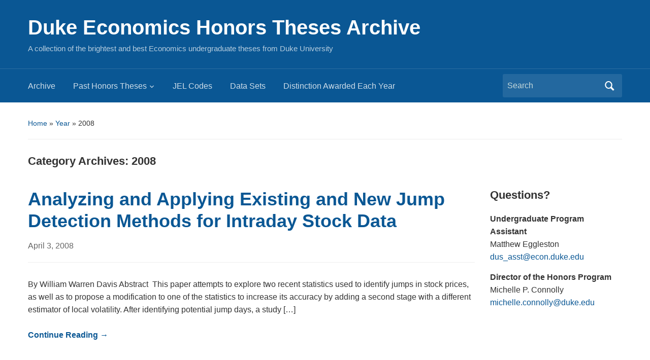

--- FILE ---
content_type: text/html; charset=UTF-8
request_url: https://sites.duke.edu/econhonors/category/year/2008/
body_size: 11178
content:
<!DOCTYPE html>
<html lang="en-US">

<head>
	<meta charset="UTF-8" />
	<meta name="viewport" content="width=device-width, initial-scale=1">

	<link rel="profile" href="http://gmpg.org/xfn/11" />
	<link rel="pingback" href="https://sites.duke.edu/econhonors/xmlrpc.php" />

	<meta name='robots' content='noindex,nofollow' />
<title>2008 &#8211; Duke Economics Honors Theses Archive</title>
<meta name='robots' content='noindex, nofollow' />
<link rel="alternate" type="application/rss+xml" title="Duke Economics Honors Theses Archive &raquo; Feed" href="https://sites.duke.edu/econhonors/feed/" />
<link rel="alternate" type="application/rss+xml" title="Duke Economics Honors Theses Archive &raquo; Comments Feed" href="https://sites.duke.edu/econhonors/comments/feed/" />
<link rel="alternate" type="application/rss+xml" title="Duke Economics Honors Theses Archive &raquo; 2008 Category Feed" href="https://sites.duke.edu/econhonors/category/year/2008/feed/" />
<style id='wp-img-auto-sizes-contain-inline-css' type='text/css'>
img:is([sizes=auto i],[sizes^="auto," i]){contain-intrinsic-size:3000px 1500px}
/*# sourceURL=wp-img-auto-sizes-contain-inline-css */
</style>
<style id='wp-emoji-styles-inline-css' type='text/css'>

	img.wp-smiley, img.emoji {
		display: inline !important;
		border: none !important;
		box-shadow: none !important;
		height: 1em !important;
		width: 1em !important;
		margin: 0 0.07em !important;
		vertical-align: -0.1em !important;
		background: none !important;
		padding: 0 !important;
	}
/*# sourceURL=wp-emoji-styles-inline-css */
</style>
<style id='wp-block-library-inline-css' type='text/css'>
:root{--wp-block-synced-color:#7a00df;--wp-block-synced-color--rgb:122,0,223;--wp-bound-block-color:var(--wp-block-synced-color);--wp-editor-canvas-background:#ddd;--wp-admin-theme-color:#007cba;--wp-admin-theme-color--rgb:0,124,186;--wp-admin-theme-color-darker-10:#006ba1;--wp-admin-theme-color-darker-10--rgb:0,107,160.5;--wp-admin-theme-color-darker-20:#005a87;--wp-admin-theme-color-darker-20--rgb:0,90,135;--wp-admin-border-width-focus:2px}@media (min-resolution:192dpi){:root{--wp-admin-border-width-focus:1.5px}}.wp-element-button{cursor:pointer}:root .has-very-light-gray-background-color{background-color:#eee}:root .has-very-dark-gray-background-color{background-color:#313131}:root .has-very-light-gray-color{color:#eee}:root .has-very-dark-gray-color{color:#313131}:root .has-vivid-green-cyan-to-vivid-cyan-blue-gradient-background{background:linear-gradient(135deg,#00d084,#0693e3)}:root .has-purple-crush-gradient-background{background:linear-gradient(135deg,#34e2e4,#4721fb 50%,#ab1dfe)}:root .has-hazy-dawn-gradient-background{background:linear-gradient(135deg,#faaca8,#dad0ec)}:root .has-subdued-olive-gradient-background{background:linear-gradient(135deg,#fafae1,#67a671)}:root .has-atomic-cream-gradient-background{background:linear-gradient(135deg,#fdd79a,#004a59)}:root .has-nightshade-gradient-background{background:linear-gradient(135deg,#330968,#31cdcf)}:root .has-midnight-gradient-background{background:linear-gradient(135deg,#020381,#2874fc)}:root{--wp--preset--font-size--normal:16px;--wp--preset--font-size--huge:42px}.has-regular-font-size{font-size:1em}.has-larger-font-size{font-size:2.625em}.has-normal-font-size{font-size:var(--wp--preset--font-size--normal)}.has-huge-font-size{font-size:var(--wp--preset--font-size--huge)}.has-text-align-center{text-align:center}.has-text-align-left{text-align:left}.has-text-align-right{text-align:right}.has-fit-text{white-space:nowrap!important}#end-resizable-editor-section{display:none}.aligncenter{clear:both}.items-justified-left{justify-content:flex-start}.items-justified-center{justify-content:center}.items-justified-right{justify-content:flex-end}.items-justified-space-between{justify-content:space-between}.screen-reader-text{border:0;clip-path:inset(50%);height:1px;margin:-1px;overflow:hidden;padding:0;position:absolute;width:1px;word-wrap:normal!important}.screen-reader-text:focus{background-color:#ddd;clip-path:none;color:#444;display:block;font-size:1em;height:auto;left:5px;line-height:normal;padding:15px 23px 14px;text-decoration:none;top:5px;width:auto;z-index:100000}html :where(.has-border-color){border-style:solid}html :where([style*=border-top-color]){border-top-style:solid}html :where([style*=border-right-color]){border-right-style:solid}html :where([style*=border-bottom-color]){border-bottom-style:solid}html :where([style*=border-left-color]){border-left-style:solid}html :where([style*=border-width]){border-style:solid}html :where([style*=border-top-width]){border-top-style:solid}html :where([style*=border-right-width]){border-right-style:solid}html :where([style*=border-bottom-width]){border-bottom-style:solid}html :where([style*=border-left-width]){border-left-style:solid}html :where(img[class*=wp-image-]){height:auto;max-width:100%}:where(figure){margin:0 0 1em}html :where(.is-position-sticky){--wp-admin--admin-bar--position-offset:var(--wp-admin--admin-bar--height,0px)}@media screen and (max-width:600px){html :where(.is-position-sticky){--wp-admin--admin-bar--position-offset:0px}}

/*# sourceURL=wp-block-library-inline-css */
</style><style id='global-styles-inline-css' type='text/css'>
:root{--wp--preset--aspect-ratio--square: 1;--wp--preset--aspect-ratio--4-3: 4/3;--wp--preset--aspect-ratio--3-4: 3/4;--wp--preset--aspect-ratio--3-2: 3/2;--wp--preset--aspect-ratio--2-3: 2/3;--wp--preset--aspect-ratio--16-9: 16/9;--wp--preset--aspect-ratio--9-16: 9/16;--wp--preset--color--black: #000000;--wp--preset--color--cyan-bluish-gray: #abb8c3;--wp--preset--color--white: #ffffff;--wp--preset--color--pale-pink: #f78da7;--wp--preset--color--vivid-red: #cf2e2e;--wp--preset--color--luminous-vivid-orange: #ff6900;--wp--preset--color--luminous-vivid-amber: #fcb900;--wp--preset--color--light-green-cyan: #7bdcb5;--wp--preset--color--vivid-green-cyan: #00d084;--wp--preset--color--pale-cyan-blue: #8ed1fc;--wp--preset--color--vivid-cyan-blue: #0693e3;--wp--preset--color--vivid-purple: #9b51e0;--wp--preset--color--primary-blue: #0A5794;--wp--preset--color--dark-gray: #333333;--wp--preset--color--light-gray: #777777;--wp--preset--gradient--vivid-cyan-blue-to-vivid-purple: linear-gradient(135deg,rgb(6,147,227) 0%,rgb(155,81,224) 100%);--wp--preset--gradient--light-green-cyan-to-vivid-green-cyan: linear-gradient(135deg,rgb(122,220,180) 0%,rgb(0,208,130) 100%);--wp--preset--gradient--luminous-vivid-amber-to-luminous-vivid-orange: linear-gradient(135deg,rgb(252,185,0) 0%,rgb(255,105,0) 100%);--wp--preset--gradient--luminous-vivid-orange-to-vivid-red: linear-gradient(135deg,rgb(255,105,0) 0%,rgb(207,46,46) 100%);--wp--preset--gradient--very-light-gray-to-cyan-bluish-gray: linear-gradient(135deg,rgb(238,238,238) 0%,rgb(169,184,195) 100%);--wp--preset--gradient--cool-to-warm-spectrum: linear-gradient(135deg,rgb(74,234,220) 0%,rgb(151,120,209) 20%,rgb(207,42,186) 40%,rgb(238,44,130) 60%,rgb(251,105,98) 80%,rgb(254,248,76) 100%);--wp--preset--gradient--blush-light-purple: linear-gradient(135deg,rgb(255,206,236) 0%,rgb(152,150,240) 100%);--wp--preset--gradient--blush-bordeaux: linear-gradient(135deg,rgb(254,205,165) 0%,rgb(254,45,45) 50%,rgb(107,0,62) 100%);--wp--preset--gradient--luminous-dusk: linear-gradient(135deg,rgb(255,203,112) 0%,rgb(199,81,192) 50%,rgb(65,88,208) 100%);--wp--preset--gradient--pale-ocean: linear-gradient(135deg,rgb(255,245,203) 0%,rgb(182,227,212) 50%,rgb(51,167,181) 100%);--wp--preset--gradient--electric-grass: linear-gradient(135deg,rgb(202,248,128) 0%,rgb(113,206,126) 100%);--wp--preset--gradient--midnight: linear-gradient(135deg,rgb(2,3,129) 0%,rgb(40,116,252) 100%);--wp--preset--font-size--small: 14px;--wp--preset--font-size--medium: 20px;--wp--preset--font-size--large: 18px;--wp--preset--font-size--x-large: 42px;--wp--preset--font-size--regular: 16px;--wp--preset--font-size--extra-large: 24px;--wp--preset--spacing--20: 0.44rem;--wp--preset--spacing--30: 0.67rem;--wp--preset--spacing--40: 1rem;--wp--preset--spacing--50: 1.5rem;--wp--preset--spacing--60: 2.25rem;--wp--preset--spacing--70: 3.38rem;--wp--preset--spacing--80: 5.06rem;--wp--preset--shadow--natural: 6px 6px 9px rgba(0, 0, 0, 0.2);--wp--preset--shadow--deep: 12px 12px 50px rgba(0, 0, 0, 0.4);--wp--preset--shadow--sharp: 6px 6px 0px rgba(0, 0, 0, 0.2);--wp--preset--shadow--outlined: 6px 6px 0px -3px rgb(255, 255, 255), 6px 6px rgb(0, 0, 0);--wp--preset--shadow--crisp: 6px 6px 0px rgb(0, 0, 0);}:where(.is-layout-flex){gap: 0.5em;}:where(.is-layout-grid){gap: 0.5em;}body .is-layout-flex{display: flex;}.is-layout-flex{flex-wrap: wrap;align-items: center;}.is-layout-flex > :is(*, div){margin: 0;}body .is-layout-grid{display: grid;}.is-layout-grid > :is(*, div){margin: 0;}:where(.wp-block-columns.is-layout-flex){gap: 2em;}:where(.wp-block-columns.is-layout-grid){gap: 2em;}:where(.wp-block-post-template.is-layout-flex){gap: 1.25em;}:where(.wp-block-post-template.is-layout-grid){gap: 1.25em;}.has-black-color{color: var(--wp--preset--color--black) !important;}.has-cyan-bluish-gray-color{color: var(--wp--preset--color--cyan-bluish-gray) !important;}.has-white-color{color: var(--wp--preset--color--white) !important;}.has-pale-pink-color{color: var(--wp--preset--color--pale-pink) !important;}.has-vivid-red-color{color: var(--wp--preset--color--vivid-red) !important;}.has-luminous-vivid-orange-color{color: var(--wp--preset--color--luminous-vivid-orange) !important;}.has-luminous-vivid-amber-color{color: var(--wp--preset--color--luminous-vivid-amber) !important;}.has-light-green-cyan-color{color: var(--wp--preset--color--light-green-cyan) !important;}.has-vivid-green-cyan-color{color: var(--wp--preset--color--vivid-green-cyan) !important;}.has-pale-cyan-blue-color{color: var(--wp--preset--color--pale-cyan-blue) !important;}.has-vivid-cyan-blue-color{color: var(--wp--preset--color--vivid-cyan-blue) !important;}.has-vivid-purple-color{color: var(--wp--preset--color--vivid-purple) !important;}.has-black-background-color{background-color: var(--wp--preset--color--black) !important;}.has-cyan-bluish-gray-background-color{background-color: var(--wp--preset--color--cyan-bluish-gray) !important;}.has-white-background-color{background-color: var(--wp--preset--color--white) !important;}.has-pale-pink-background-color{background-color: var(--wp--preset--color--pale-pink) !important;}.has-vivid-red-background-color{background-color: var(--wp--preset--color--vivid-red) !important;}.has-luminous-vivid-orange-background-color{background-color: var(--wp--preset--color--luminous-vivid-orange) !important;}.has-luminous-vivid-amber-background-color{background-color: var(--wp--preset--color--luminous-vivid-amber) !important;}.has-light-green-cyan-background-color{background-color: var(--wp--preset--color--light-green-cyan) !important;}.has-vivid-green-cyan-background-color{background-color: var(--wp--preset--color--vivid-green-cyan) !important;}.has-pale-cyan-blue-background-color{background-color: var(--wp--preset--color--pale-cyan-blue) !important;}.has-vivid-cyan-blue-background-color{background-color: var(--wp--preset--color--vivid-cyan-blue) !important;}.has-vivid-purple-background-color{background-color: var(--wp--preset--color--vivid-purple) !important;}.has-black-border-color{border-color: var(--wp--preset--color--black) !important;}.has-cyan-bluish-gray-border-color{border-color: var(--wp--preset--color--cyan-bluish-gray) !important;}.has-white-border-color{border-color: var(--wp--preset--color--white) !important;}.has-pale-pink-border-color{border-color: var(--wp--preset--color--pale-pink) !important;}.has-vivid-red-border-color{border-color: var(--wp--preset--color--vivid-red) !important;}.has-luminous-vivid-orange-border-color{border-color: var(--wp--preset--color--luminous-vivid-orange) !important;}.has-luminous-vivid-amber-border-color{border-color: var(--wp--preset--color--luminous-vivid-amber) !important;}.has-light-green-cyan-border-color{border-color: var(--wp--preset--color--light-green-cyan) !important;}.has-vivid-green-cyan-border-color{border-color: var(--wp--preset--color--vivid-green-cyan) !important;}.has-pale-cyan-blue-border-color{border-color: var(--wp--preset--color--pale-cyan-blue) !important;}.has-vivid-cyan-blue-border-color{border-color: var(--wp--preset--color--vivid-cyan-blue) !important;}.has-vivid-purple-border-color{border-color: var(--wp--preset--color--vivid-purple) !important;}.has-vivid-cyan-blue-to-vivid-purple-gradient-background{background: var(--wp--preset--gradient--vivid-cyan-blue-to-vivid-purple) !important;}.has-light-green-cyan-to-vivid-green-cyan-gradient-background{background: var(--wp--preset--gradient--light-green-cyan-to-vivid-green-cyan) !important;}.has-luminous-vivid-amber-to-luminous-vivid-orange-gradient-background{background: var(--wp--preset--gradient--luminous-vivid-amber-to-luminous-vivid-orange) !important;}.has-luminous-vivid-orange-to-vivid-red-gradient-background{background: var(--wp--preset--gradient--luminous-vivid-orange-to-vivid-red) !important;}.has-very-light-gray-to-cyan-bluish-gray-gradient-background{background: var(--wp--preset--gradient--very-light-gray-to-cyan-bluish-gray) !important;}.has-cool-to-warm-spectrum-gradient-background{background: var(--wp--preset--gradient--cool-to-warm-spectrum) !important;}.has-blush-light-purple-gradient-background{background: var(--wp--preset--gradient--blush-light-purple) !important;}.has-blush-bordeaux-gradient-background{background: var(--wp--preset--gradient--blush-bordeaux) !important;}.has-luminous-dusk-gradient-background{background: var(--wp--preset--gradient--luminous-dusk) !important;}.has-pale-ocean-gradient-background{background: var(--wp--preset--gradient--pale-ocean) !important;}.has-electric-grass-gradient-background{background: var(--wp--preset--gradient--electric-grass) !important;}.has-midnight-gradient-background{background: var(--wp--preset--gradient--midnight) !important;}.has-small-font-size{font-size: var(--wp--preset--font-size--small) !important;}.has-medium-font-size{font-size: var(--wp--preset--font-size--medium) !important;}.has-large-font-size{font-size: var(--wp--preset--font-size--large) !important;}.has-x-large-font-size{font-size: var(--wp--preset--font-size--x-large) !important;}
/*# sourceURL=global-styles-inline-css */
</style>

<style id='classic-theme-styles-inline-css' type='text/css'>
/*! This file is auto-generated */
.wp-block-button__link{color:#fff;background-color:#32373c;border-radius:9999px;box-shadow:none;text-decoration:none;padding:calc(.667em + 2px) calc(1.333em + 2px);font-size:1.125em}.wp-block-file__button{background:#32373c;color:#fff;text-decoration:none}
/*# sourceURL=/wp-includes/css/classic-themes.min.css */
</style>
<link rel='stylesheet' id='academica-style-css' href='https://sites.duke.edu/econhonors/wp-content/themes/academica/style.css?ver=6.9' type='text/css' media='all' />
<link rel='stylesheet' id='academica-style-mobile-css' href='https://sites.duke.edu/econhonors/wp-content/themes/academica/media-queries.css?ver=1.0' type='text/css' media='all' />
<link rel='stylesheet' id='dashicons-css' href='https://sites.duke.edu/econhonors/wp-includes/css/dashicons.min.css?ver=6.9' type='text/css' media='all' />
<link rel='stylesheet' id='tablepress-default-css' href='https://sites.duke.edu/econhonors/wp-content/plugins/tablepress/css/build/default.css?ver=3.2.6' type='text/css' media='all' />
<script type="text/javascript" src="https://sites.duke.edu/econhonors/wp-includes/js/jquery/jquery.min.js?ver=3.7.1" id="jquery-core-js"></script>
<script type="text/javascript" src="https://sites.duke.edu/econhonors/wp-includes/js/jquery/jquery-migrate.min.js?ver=3.4.1" id="jquery-migrate-js"></script>
<link rel="https://api.w.org/" href="https://sites.duke.edu/econhonors/wp-json/" /><link rel="alternate" title="JSON" type="application/json" href="https://sites.duke.edu/econhonors/wp-json/wp/v2/categories/20" /><link rel="EditURI" type="application/rsd+xml" title="RSD" href="https://sites.duke.edu/econhonors/xmlrpc.php?rsd" />
<meta name="generator" content="WordPress 6.9" />
<script type='text/javascript'>
var tminusnow = '{"now":"1\/17\/2026 12:55:12"}';
</script>
</head>

<body class="archive category category-20 wp-embed-responsive wp-theme-academica column-double">

    
    <!-- Skip links for accessibility -->
    <a class="skip-link screen-reader-text" href="#main">Skip to main content</a>

	
	<div id="header" class="clearfix" >

		
			<div class="inner-wrap">

				<div id="logo" class="logo-left">
					 
												<div id="site-title">
											
						<a href="https://sites.duke.edu/econhonors" title="Duke Economics Honors Theses Archive - A collection of the brightest and best Economics undergraduate theses from Duke University" rel="home">

							Duke Economics Honors Theses Archive
						</a>

					 
												</div>
											
					<p id="site-description">A collection of the brightest and best Economics undergraduate theses from Duke University</p>
				</div><!-- end #logo -->

			</div><!-- end .inner-wrap -->

			<div id="main-nav">

				<div class="inner-wrap">

					<nav class="main-navbar" role="navigation" aria-label="Primary Navigation">

	                    <div class="navbar-header">
	                        
	                           <a class="navbar-toggle" href="#menu-main-slide" aria-label="Toggle mobile menu" aria-expanded="false" aria-controls="menu-main-slide">
	                               <span class="screen-reader-text">Toggle mobile menu</span>
	                               <span class="icon-bar" aria-hidden="true"></span>
	                               <span class="icon-bar" aria-hidden="true"></span>
	                               <span class="icon-bar" aria-hidden="true"></span>
	                           </a>


	                           <div id="menu-main-slide" class="menu-archives-container"><ul id="menu-archives" class="menu"><li id="menu-item-3295" class="menu-item menu-item-type-post_type menu-item-object-page current_page_parent menu-item-3295"><a href="https://sites.duke.edu/econhonors/archive/">Archive</a></li>
<li id="menu-item-3296" class="menu-item menu-item-type-post_type menu-item-object-page menu-item-home current-menu-ancestor current-menu-parent current_page_parent current_page_ancestor menu-item-has-children menu-item-3296"><a href="https://sites.duke.edu/econhonors/">Past Honors Theses</a>
<ul class="sub-menu">
	<li id="menu-item-3396" class="menu-item menu-item-type-taxonomy menu-item-object-category menu-item-3396"><a href="https://sites.duke.edu/econhonors/category/year/2025/">2025</a></li>
	<li id="menu-item-3359" class="menu-item menu-item-type-taxonomy menu-item-object-category menu-item-3359"><a href="https://sites.duke.edu/econhonors/category/year/2024/">2024</a></li>
	<li id="menu-item-3358" class="menu-item menu-item-type-taxonomy menu-item-object-category menu-item-3358"><a href="https://sites.duke.edu/econhonors/category/year/2023/">2023</a></li>
	<li id="menu-item-3343" class="menu-item menu-item-type-taxonomy menu-item-object-category menu-item-3343"><a href="https://sites.duke.edu/econhonors/category/year/2022/">2022</a></li>
	<li id="menu-item-3342" class="menu-item menu-item-type-taxonomy menu-item-object-category menu-item-3342"><a href="https://sites.duke.edu/econhonors/category/year/2021/">2021</a></li>
	<li id="menu-item-3341" class="menu-item menu-item-type-taxonomy menu-item-object-category menu-item-3341"><a href="https://sites.duke.edu/econhonors/category/year/2020/">2020</a></li>
	<li id="menu-item-3357" class="menu-item menu-item-type-taxonomy menu-item-object-category menu-item-3357"><a href="https://sites.duke.edu/econhonors/category/year/2019/">2019</a></li>
	<li id="menu-item-3356" class="menu-item menu-item-type-taxonomy menu-item-object-category menu-item-3356"><a href="https://sites.duke.edu/econhonors/category/year/2018/">2018</a></li>
	<li id="menu-item-3355" class="menu-item menu-item-type-taxonomy menu-item-object-category menu-item-3355"><a href="https://sites.duke.edu/econhonors/category/year/2017/">2017</a></li>
	<li id="menu-item-3354" class="menu-item menu-item-type-taxonomy menu-item-object-category menu-item-3354"><a href="https://sites.duke.edu/econhonors/category/year/2016/">2016</a></li>
	<li id="menu-item-3353" class="menu-item menu-item-type-taxonomy menu-item-object-category menu-item-3353"><a href="https://sites.duke.edu/econhonors/category/year/2015/">2015</a></li>
	<li id="menu-item-3352" class="menu-item menu-item-type-taxonomy menu-item-object-category menu-item-3352"><a href="https://sites.duke.edu/econhonors/category/year/2014/">2014</a></li>
	<li id="menu-item-3351" class="menu-item menu-item-type-taxonomy menu-item-object-category menu-item-3351"><a href="https://sites.duke.edu/econhonors/category/year/2013/">2013</a></li>
	<li id="menu-item-3350" class="menu-item menu-item-type-taxonomy menu-item-object-category menu-item-3350"><a href="https://sites.duke.edu/econhonors/category/year/2012/">2012</a></li>
	<li id="menu-item-3349" class="menu-item menu-item-type-taxonomy menu-item-object-category menu-item-3349"><a href="https://sites.duke.edu/econhonors/category/year/2011/">2011</a></li>
	<li id="menu-item-3348" class="menu-item menu-item-type-taxonomy menu-item-object-category menu-item-3348"><a href="https://sites.duke.edu/econhonors/category/year/2010/">2010</a></li>
	<li id="menu-item-3347" class="menu-item menu-item-type-taxonomy menu-item-object-category menu-item-3347"><a href="https://sites.duke.edu/econhonors/category/year/2009/">2009</a></li>
	<li id="menu-item-3346" class="menu-item menu-item-type-taxonomy menu-item-object-category current-menu-item menu-item-3346"><a href="https://sites.duke.edu/econhonors/category/year/2008/" aria-current="page">2008</a></li>
	<li id="menu-item-3345" class="menu-item menu-item-type-taxonomy menu-item-object-category menu-item-3345"><a href="https://sites.duke.edu/econhonors/category/year/2007/">2007</a></li>
	<li id="menu-item-3344" class="menu-item menu-item-type-taxonomy menu-item-object-category menu-item-3344"><a href="https://sites.duke.edu/econhonors/category/year/2006/">2006</a></li>
</ul>
</li>
<li id="menu-item-3297" class="menu-item menu-item-type-post_type menu-item-object-page menu-item-3297"><a href="https://sites.duke.edu/econhonors/jel-codes/">JEL Codes</a></li>
<li id="menu-item-3298" class="menu-item menu-item-type-post_type menu-item-object-page menu-item-3298"><a href="https://sites.duke.edu/econhonors/data-sets/">Data Sets</a></li>
<li id="menu-item-4909" class="menu-item menu-item-type-post_type menu-item-object-page menu-item-4909"><a href="https://sites.duke.edu/econhonors/distinction-awarded-each-year/">Distinction Awarded Each Year</a></li>
</ul></div>
	                    </div>


	                    <div id="navbar-main">

	                        <div class="menu-archives-container"><ul id="menu-archives-1" class="nav navbar-nav dropdown sf-menu"><li class="menu-item menu-item-type-post_type menu-item-object-page current_page_parent menu-item-3295"><a href="https://sites.duke.edu/econhonors/archive/">Archive</a></li>
<li class="menu-item menu-item-type-post_type menu-item-object-page menu-item-home current-menu-ancestor current-menu-parent current_page_parent current_page_ancestor menu-item-has-children menu-item-3296"><a href="https://sites.duke.edu/econhonors/">Past Honors Theses</a>
<ul class="sub-menu">
	<li class="menu-item menu-item-type-taxonomy menu-item-object-category menu-item-3396"><a href="https://sites.duke.edu/econhonors/category/year/2025/">2025</a></li>
	<li class="menu-item menu-item-type-taxonomy menu-item-object-category menu-item-3359"><a href="https://sites.duke.edu/econhonors/category/year/2024/">2024</a></li>
	<li class="menu-item menu-item-type-taxonomy menu-item-object-category menu-item-3358"><a href="https://sites.duke.edu/econhonors/category/year/2023/">2023</a></li>
	<li class="menu-item menu-item-type-taxonomy menu-item-object-category menu-item-3343"><a href="https://sites.duke.edu/econhonors/category/year/2022/">2022</a></li>
	<li class="menu-item menu-item-type-taxonomy menu-item-object-category menu-item-3342"><a href="https://sites.duke.edu/econhonors/category/year/2021/">2021</a></li>
	<li class="menu-item menu-item-type-taxonomy menu-item-object-category menu-item-3341"><a href="https://sites.duke.edu/econhonors/category/year/2020/">2020</a></li>
	<li class="menu-item menu-item-type-taxonomy menu-item-object-category menu-item-3357"><a href="https://sites.duke.edu/econhonors/category/year/2019/">2019</a></li>
	<li class="menu-item menu-item-type-taxonomy menu-item-object-category menu-item-3356"><a href="https://sites.duke.edu/econhonors/category/year/2018/">2018</a></li>
	<li class="menu-item menu-item-type-taxonomy menu-item-object-category menu-item-3355"><a href="https://sites.duke.edu/econhonors/category/year/2017/">2017</a></li>
	<li class="menu-item menu-item-type-taxonomy menu-item-object-category menu-item-3354"><a href="https://sites.duke.edu/econhonors/category/year/2016/">2016</a></li>
	<li class="menu-item menu-item-type-taxonomy menu-item-object-category menu-item-3353"><a href="https://sites.duke.edu/econhonors/category/year/2015/">2015</a></li>
	<li class="menu-item menu-item-type-taxonomy menu-item-object-category menu-item-3352"><a href="https://sites.duke.edu/econhonors/category/year/2014/">2014</a></li>
	<li class="menu-item menu-item-type-taxonomy menu-item-object-category menu-item-3351"><a href="https://sites.duke.edu/econhonors/category/year/2013/">2013</a></li>
	<li class="menu-item menu-item-type-taxonomy menu-item-object-category menu-item-3350"><a href="https://sites.duke.edu/econhonors/category/year/2012/">2012</a></li>
	<li class="menu-item menu-item-type-taxonomy menu-item-object-category menu-item-3349"><a href="https://sites.duke.edu/econhonors/category/year/2011/">2011</a></li>
	<li class="menu-item menu-item-type-taxonomy menu-item-object-category menu-item-3348"><a href="https://sites.duke.edu/econhonors/category/year/2010/">2010</a></li>
	<li class="menu-item menu-item-type-taxonomy menu-item-object-category menu-item-3347"><a href="https://sites.duke.edu/econhonors/category/year/2009/">2009</a></li>
	<li class="menu-item menu-item-type-taxonomy menu-item-object-category current-menu-item menu-item-3346"><a href="https://sites.duke.edu/econhonors/category/year/2008/" aria-current="page">2008</a></li>
	<li class="menu-item menu-item-type-taxonomy menu-item-object-category menu-item-3345"><a href="https://sites.duke.edu/econhonors/category/year/2007/">2007</a></li>
	<li class="menu-item menu-item-type-taxonomy menu-item-object-category menu-item-3344"><a href="https://sites.duke.edu/econhonors/category/year/2006/">2006</a></li>
</ul>
</li>
<li class="menu-item menu-item-type-post_type menu-item-object-page menu-item-3297"><a href="https://sites.duke.edu/econhonors/jel-codes/">JEL Codes</a></li>
<li class="menu-item menu-item-type-post_type menu-item-object-page menu-item-3298"><a href="https://sites.duke.edu/econhonors/data-sets/">Data Sets</a></li>
<li class="menu-item menu-item-type-post_type menu-item-object-page menu-item-4909"><a href="https://sites.duke.edu/econhonors/distinction-awarded-each-year/">Distinction Awarded Each Year</a></li>
</ul></div>

	                    </div><!-- #navbar-main -->

	                </nav><!-- .navbar -->

					<div id="search">
						<form method="get" id="searchform" action="https://sites.duke.edu/econhonors/" role="search">
	<label for="s" class="screen-reader-text">Search for:</label>
	<input id="s" type="search" name="s" placeholder="Search" aria-label="Search">
	<button id="searchsubmit" name="submit" type="submit" aria-label="Submit search">Search</button>
</form>					</div><!-- end #search -->

				</div><!-- end .inner-wrap -->

			</div><!-- end #main-nav -->

		
	</div><!-- end #header -->

	<div id="wrap">
		
		<main id="main" class="site-main" role="main">
<div id="content" class="clearfix">

	<div class="column column-title">

		<div id="crumbs">
	<p><a href="https://sites.duke.edu/econhonors">Home</a> &raquo; <a href="https://sites.duke.edu/econhonors/category/year/">Year</a> &raquo; 2008<span class="current"></span></p>
</div><!-- end #crumbs -->
		<h1 class="title-header">Category Archives: <span>2008</span></h1>
	</div>

	<div class="column column-narrow">
			</div><!-- end .column-narrow -->

	<div id="column-content" class="column column-content posts">

		
<div id="post-953" class="clearfix post-953 post type-post status-publish format-standard hentry category-20 category-george-tauchen category-uncategorized">

	<h2><a href="https://sites.duke.edu/econhonors/2008/04/03/analyzing-and-applying-existing-and-new-jump-detection-methods-for-intraday-stock-data/" rel="bookmark">Analyzing and Applying Existing and New Jump Detection Methods for Intraday Stock Data</a></h2>
	<p class="entry-meta">
		<a href="https://sites.duke.edu/econhonors/2008/04/03/analyzing-and-applying-existing-and-new-jump-detection-methods-for-intraday-stock-data/" title="Permanent Link to Analyzing and Applying Existing and New Jump Detection Methods for Intraday Stock Data" rel="bookmark">April 3, 2008 </a>	</p><!-- end .entry-meta -->
	<div class="entry-summary">
		<p>By William Warren Davis Abstract  This paper attempts to explore two recent statistics used to identify jumps in stock prices, as well as to propose a modification to one of the statistics to increase its accuracy by adding a second stage with a different estimator of local volatility. After identifying potential jump days, a study [&hellip;]</p><p><a href="https://sites.duke.edu/econhonors/2008/04/03/analyzing-and-applying-existing-and-new-jump-detection-methods-for-intraday-stock-data/" class="read-more">Continue Reading &rarr;</a></p>	</div>

</div><!-- end #post-## -->
<div id="post-950" class="clearfix post-950 post type-post status-publish format-standard hentry category-20 category-tracy-falba category-uncategorized">

	<h2><a href="https://sites.duke.edu/econhonors/2008/04/03/socioeconomic-factors-and-the-outcomes-of-thailands-prevention-of-mother-to-child-transmission-program-pmtct/" rel="bookmark">Socioeconomic Factors and the Outcomes of Thailand&#8217;s Prevention of Mother-To-Child Transmission program (PMTCT)</a></h2>
	<p class="entry-meta">
		<a href="https://sites.duke.edu/econhonors/2008/04/03/socioeconomic-factors-and-the-outcomes-of-thailands-prevention-of-mother-to-child-transmission-program-pmtct/" title="Permanent Link to Socioeconomic Factors and the Outcomes of Thailand&#8217;s Prevention of Mother-To-Child Transmission program (PMTCT)" rel="bookmark">April 3, 2008 </a>	</p><!-- end .entry-meta -->
	<div class="entry-summary">
		<p>by Wichsinee Wibulpolprasert Abstract Since its implementation in 2001, the national program for Prevention of Mother-To-Child Transmission (PMTCT) in Thailand has been successful in substantially reducing mother-to-child HIV transmission. In order to assess and improve the efficacy of the PMTCT program, it is important to identify relevant socio-demographic and biomedical factors associated with antiretroviral compliance [&hellip;]</p><p><a href="https://sites.duke.edu/econhonors/2008/04/03/socioeconomic-factors-and-the-outcomes-of-thailands-prevention-of-mother-to-child-transmission-program-pmtct/" class="read-more">Continue Reading &rarr;</a></p>	</div>

</div><!-- end #post-## -->
<div id="post-947" class="clearfix post-947 post type-post status-publish format-standard hentry category-20 category-e-roy-weintraub category-uncategorized">

	<h2><a href="https://sites.duke.edu/econhonors/2008/04/03/engaging-with-malthus-joseph-j-spengler-and-economic-demography/" rel="bookmark">Engaging with Malthus: Joseph J. Spengler and Economic Demography</a></h2>
	<p class="entry-meta">
		<a href="https://sites.duke.edu/econhonors/2008/04/03/engaging-with-malthus-joseph-j-spengler-and-economic-demography/" title="Permanent Link to Engaging with Malthus: Joseph J. Spengler and Economic Demography" rel="bookmark">April 3, 2008 </a>	</p><!-- end .entry-meta -->
	<div class="entry-summary">
		<p>by Thomas Aten Abstract This research paper analyzes the development of Joseph J. Spengler’s interpretation of Thomas Robert Malthus’s work through its three stages, first the stage of quantitative analysis, second, the analysis of early American and French thinkers using Malthus as a critical lens, and third, Spengler’s “Restatement and Reappraisal” of Malthusian theory. Professor [&hellip;]</p><p><a href="https://sites.duke.edu/econhonors/2008/04/03/engaging-with-malthus-joseph-j-spengler-and-economic-demography/" class="read-more">Continue Reading &rarr;</a></p>	</div>

</div><!-- end #post-## -->
<div id="post-944" class="clearfix post-944 post type-post status-publish format-standard hentry category-20 category-emma-rasiel category-uncategorized">

	<h2><a href="https://sites.duke.edu/econhonors/2008/04/03/does-risk-pay-an-analysis-of-short-gamma-trading-strategies-and-volatility-forecasting-in-the-swaptions-market/" rel="bookmark">Does Risk Pay? An Analysis of Short Gamma Trading Strategies and Volatility Forecasting in the Swaptions Market</a></h2>
	<p class="entry-meta">
		<a href="https://sites.duke.edu/econhonors/2008/04/03/does-risk-pay-an-analysis-of-short-gamma-trading-strategies-and-volatility-forecasting-in-the-swaptions-market/" title="Permanent Link to Does Risk Pay? An Analysis of Short Gamma Trading Strategies and Volatility Forecasting in the Swaptions Market" rel="bookmark">April 3, 2008 </a>	</p><!-- end .entry-meta -->
	<div class="entry-summary">
		<p>by Tasha Staer Bollerslev and Michael Scott Kuritzky Abstract We evaluate short gamma trading strategies in the interest rate swaptions market from January 4th, 1999 to January 19th, 2007, and test the effectiveness of swaption proprietary forecasted volatility at predicting future realized volatility. We find that swaptions market proprietary forecasted volatility is an effective estimator; [&hellip;]</p><p><a href="https://sites.duke.edu/econhonors/2008/04/03/does-risk-pay-an-analysis-of-short-gamma-trading-strategies-and-volatility-forecasting-in-the-swaptions-market/" class="read-more">Continue Reading &rarr;</a></p>	</div>

</div><!-- end #post-## -->
<div id="post-941" class="clearfix post-941 post type-post status-publish format-standard hentry category-20 category-henry-grabowski category-uncategorized">

	<h2><a href="https://sites.duke.edu/econhonors/2008/04/03/how-information-from-a-strategic-alliance-network-relates-to-future-acquisition-performance-in-the-biotechnology-and-pharmaceutical-industries/" rel="bookmark">How Information from a Strategic Alliance Network Relates to Future Acquisition Performance in the Biotechnology and Pharmaceutical Industries</a></h2>
	<p class="entry-meta">
		<a href="https://sites.duke.edu/econhonors/2008/04/03/how-information-from-a-strategic-alliance-network-relates-to-future-acquisition-performance-in-the-biotechnology-and-pharmaceutical-industries/" title="Permanent Link to How Information from a Strategic Alliance Network Relates to Future Acquisition Performance in the Biotechnology and Pharmaceutical Industries" rel="bookmark">April 3, 2008 </a>	</p><!-- end .entry-meta -->
	<div class="entry-summary">
		<p>by Stephen Raymond Abstract Acquisitions in the pharmaceutical and biotechnology field have been fueled by a variety of factors ranging from riding strong equity markets to lucid managerial hubris. In all cases, asymmetric information, specifically the moral hazard problem between acquiring and target firms, played large roles in the final value of any acquisition; target [&hellip;]</p><p><a href="https://sites.duke.edu/econhonors/2008/04/03/how-information-from-a-strategic-alliance-network-relates-to-future-acquisition-performance-in-the-biotechnology-and-pharmaceutical-industries/" class="read-more">Continue Reading &rarr;</a></p>	</div>

</div><!-- end #post-## -->
<div id="post-938" class="clearfix post-938 post type-post status-publish format-standard hentry category-20 category-arie-beresteanu category-uncategorized">

	<h2><a href="https://sites.duke.edu/econhonors/2008/04/03/determinants-of-automobile-demand-and-implications-for-hybrid-electric-market-penetration/" rel="bookmark">Determinants of Automobile Demand and Implications for Hybrid-Electric Market Penetration</a></h2>
	<p class="entry-meta">
		<a href="https://sites.duke.edu/econhonors/2008/04/03/determinants-of-automobile-demand-and-implications-for-hybrid-electric-market-penetration/" title="Permanent Link to Determinants of Automobile Demand and Implications for Hybrid-Electric Market Penetration" rel="bookmark">April 3, 2008 </a>	</p><!-- end .entry-meta -->
	<div class="entry-summary">
		<p>by Sruthi M Thatchenkery Abstract This paper investigates market receptivity to hybrid-electric vehicles by using cross-sectional data on vehicle registrations to estimate demand functions for the overall market, the hybrid market, and specialized vehicle segments. Each specification features intrinsic product attributes such as fuel efficiency and horsepower, while the hybrid specification also includes external influences [&hellip;]</p><p><a href="https://sites.duke.edu/econhonors/2008/04/03/determinants-of-automobile-demand-and-implications-for-hybrid-electric-market-penetration/" class="read-more">Continue Reading &rarr;</a></p>	</div>

</div><!-- end #post-## -->
<div id="post-934" class="clearfix post-934 post type-post status-publish format-standard hentry category-20 category-marjorie-mcelroy category-uncategorized">

	<h2><a href="https://sites.duke.edu/econhonors/2008/04/03/undue-burdens-the-effect-of-abortion-restrictions-on-foster-care-entry-rates/" rel="bookmark">Undue Burdens: The Effect of Abortion Restrictions on Foster Care Entry Rates</a></h2>
	<p class="entry-meta">
		<a href="https://sites.duke.edu/econhonors/2008/04/03/undue-burdens-the-effect-of-abortion-restrictions-on-foster-care-entry-rates/" title="Permanent Link to Undue Burdens: The Effect of Abortion Restrictions on Foster Care Entry Rates" rel="bookmark">April 3, 2008 </a>	</p><!-- end .entry-meta -->
	<div class="entry-summary">
		<p>by Sara Sutherland Abstract Since the 1973 ruling of Roe v Wade, the Supreme Court has permitted a new abortion law enforced at the state level that requires parental consent or notification for unmarried minors seeking abortion. This paper uses a panel of pooled state-level foster care entry rates over the years 1990 through 2005 [&hellip;]</p><p><a href="https://sites.duke.edu/econhonors/2008/04/03/undue-burdens-the-effect-of-abortion-restrictions-on-foster-care-entry-rates/" class="read-more">Continue Reading &rarr;</a></p>	</div>

</div><!-- end #post-## -->
<div id="post-928" class="clearfix post-928 post type-post status-publish format-standard hentry category-20 category-george-tauchen category-uncategorized">

	<h2><a href="https://sites.duke.edu/econhonors/2008/04/03/patterns-within-the-trading-day-volatility-and-jump-discontinuities-in-high-frequency-equity-price-series/" rel="bookmark">Patterns Within the Trading Day: Volatility and Jump Discontinuities in High Frequency Equity Price Series</a></h2>
	<p class="entry-meta">
		<a href="https://sites.duke.edu/econhonors/2008/04/03/patterns-within-the-trading-day-volatility-and-jump-discontinuities-in-high-frequency-equity-price-series/" title="Permanent Link to Patterns Within the Trading Day: Volatility and Jump Discontinuities in High Frequency Equity Price Series" rel="bookmark">April 3, 2008 </a>	</p><!-- end .entry-meta -->
	<div class="entry-summary">
		<p>by Peer Van Tassel Abstract This paper identities systematic patterns within the trading day by analyzing high frequency data from a market index and nine individual stocks. Empirical results expand on the previously documented U-shape in intraday equity volatility by implementing non-parametric statistics to test for patterns in the jump and diffusive components of volatility. [&hellip;]</p><p><a href="https://sites.duke.edu/econhonors/2008/04/03/patterns-within-the-trading-day-volatility-and-jump-discontinuities-in-high-frequency-equity-price-series/" class="read-more">Continue Reading &rarr;</a></p>	</div>

</div><!-- end #post-## -->
<div id="post-925" class="clearfix post-925 post type-post status-publish format-standard hentry category-20 category-craufurd-goodwin category-uncategorized">

	<h2><a href="https://sites.duke.edu/econhonors/2008/04/03/marketing-laboratory-experiments-the-resistible-rise-of-laboratory-markets/" rel="bookmark">Marketing Laboratory Experiments: The Resistible Rise of Laboratory Markets</a></h2>
	<p class="entry-meta">
		<a href="https://sites.duke.edu/econhonors/2008/04/03/marketing-laboratory-experiments-the-resistible-rise-of-laboratory-markets/" title="Permanent Link to Marketing Laboratory Experiments: The Resistible Rise of Laboratory Markets" rel="bookmark">April 3, 2008 </a>	</p><!-- end .entry-meta -->
	<div class="entry-summary">
		<p>by Paul Slattery Abstract This paper will endeavor to develop a history of market experimentation. It will begin with a discussion of its earliest manifestations in the work of Edward Chamberlin, tracing its development through the dominance of Vernon Smith, Charles Plott and their students, and ending with its prospects for the future. It will [&hellip;]</p><p><a href="https://sites.duke.edu/econhonors/2008/04/03/marketing-laboratory-experiments-the-resistible-rise-of-laboratory-markets/" class="read-more">Continue Reading &rarr;</a></p>	</div>

</div><!-- end #post-## -->
<div id="post-922" class="clearfix post-922 post type-post status-publish format-standard hentry category-20 category-emma-rasiel category-uncategorized">

	<h2><a href="https://sites.duke.edu/econhonors/2008/04/03/the-vix-as-a-fix-equity-volatility-as-a-lifelong-investment-enhancer/" rel="bookmark">The VIX as a Fix: Equity Volatility as a Lifelong Investment Enhancer</a></h2>
	<p class="entry-meta">
		<a href="https://sites.duke.edu/econhonors/2008/04/03/the-vix-as-a-fix-equity-volatility-as-a-lifelong-investment-enhancer/" title="Permanent Link to The VIX as a Fix: Equity Volatility as a Lifelong Investment Enhancer" rel="bookmark">April 3, 2008 </a>	</p><!-- end .entry-meta -->
	<div class="entry-summary">
		<p>by Michael Sloyer and Ryan Tolkin Abstract The VIX, a measure of the implied volatility of S&amp;P 500 index options, is the premier gauge of investor sentiment and market volatility. This analysis examines the effectiveness of adding the VIX to passively managed equity-bond portfolios. Furthermore, this study extends the existing literature by examining the efficacy [&hellip;]</p><p><a href="https://sites.duke.edu/econhonors/2008/04/03/the-vix-as-a-fix-equity-volatility-as-a-lifelong-investment-enhancer/" class="read-more">Continue Reading &rarr;</a></p>	</div>

</div><!-- end #post-## -->
<div class="navigation clearfix">
	<h3 class="assistive-text">
		Post navigation	</h3>
	<span class="nav-previous"><a href="https://sites.duke.edu/econhonors/category/year/2008/page/2/" ><span class="meta-nav">&larr;</span> Older posts</a>	</span> <span class="nav-next">	</span>
</div>
<!-- end .navigation -->

	</div><!-- end .column-content -->

	<div class="column column-narrow column-last">
		<section id="text-3" class="widget clearfix widget_text"><h3 class="widget-title">Questions?</h3>			<div class="textwidget"><p><strong>Undergraduate Program Assistant</strong><br />
Matthew Eggleston<br />
<a href="mailto:dus_asst@econ.duke.edu">dus_asst@econ.duke.edu</a></p>
<p><strong>Director of the Honors Program</strong><br />
Michelle P. Connolly<br />
<a href="mailto:michelle.connolly@duke.edu">michelle.connolly@duke.edu</a></p>
</div>
		</section>	</div><!-- end .column-narrow -->

</div><!-- end #content -->

			<footer id="footer" class="clearfix" role="contentinfo">
				
								<p class="copy">
 					Powered by <a href="https://wordpress.org">WordPress</a> / Academica WordPress Theme by <a href="https://www.wpzoom.com" rel="nofollow">WPZOOM</a>				</p>
			</footer><!-- end #footer -->
		</main><!-- end #main -->
		</div><!-- end #wrap -->

		<script type="speculationrules">
{"prefetch":[{"source":"document","where":{"and":[{"href_matches":"/econhonors/*"},{"not":{"href_matches":["/econhonors/wp-*.php","/econhonors/wp-admin/*","/econhonors/files/*","/econhonors/wp-content/*","/econhonors/wp-content/plugins/*","/econhonors/wp-content/themes/academica/*","/econhonors/*\\?(.+)"]}},{"not":{"selector_matches":"a[rel~=\"nofollow\"]"}},{"not":{"selector_matches":".no-prefetch, .no-prefetch a"}}]},"eagerness":"conservative"}]}
</script>
        <style>.wpmu-footer-wrapper{width:960px;margin:0 auto;background-color:#fff;padding-bottom:10px}.wpmu-footer-table{all:unset;border-collapse:collapse;display:table;text-align:center;margin:0 auto -7px;background-color:#fff;padding-left:10px;padding-right:10px;display:flex;justify-content:center}.wpmu-footer-table .logo-wrapper,.wpmu-footer-table .text-wrapper{display:inline-block}.wpmu-footer-table .text-wrapper{margin-top:12px}.wpmu-footer-logo img{padding:10px}.wpmu-footer-p{color:#5b5b5b;font-size:10px;padding-left:10px;padding-top:8px;font-family:Helvetica,Arial,sans-serif;margin-bottom:unset;font-weight:400}.wpmu-footer-p a{color:#0577b1!important;text-decoration:underline!important}.wpmu-footer-p a:hover{text-decoration:none!important}@media only screen and (max-width:960px){.wpmu-footer-wrapper{width:auto}}@media only screen and (max-width:644px){.wpmu-footer-wrapper{width:auto}.wpmu-footer-table{flex-direction:column;align-items:center}.wpmu-footer-p{padding:0 10px;margin-top:0}.wpmu-footer-table .text-wrapper{margin-top:0}}</style>
    <section aria-label="global sites express footer" class="wpmu-footer-wrapper">
        <div class="wpmu-footer-table">
            <div class="logo-wrapper">
                <a href="https://duke.edu" id="wpmu-footer-logo" class="wpmu-footer-logo" title="Visit Duke.edu">
                    <img src="/wp-content/mu-plugins/mu-wp-footer/duke-logo.svg" alt="Duke">
                </a>
            </div>
            <div class="text-wrapper">
                <p class="wpmu-footer-p">
                    <a href="https://sites.duke.edu/">Sites@Duke Express</a> is powered by WordPress. Read the Sites@Duke Express
                    <a href="https://sites.duke.edu/about/governance-policies/">policies</a> and
                    <a href="https://sites.duke.edu/help/faqs/">FAQs</a>, or <a href="https://oit.duke.edu/help">request help</a>.
                </p>
            </div>
        </div>
    </section>
	<script type="text/javascript" id="countdown-script-js-extra">
/* <![CDATA[ */
var tCountAjax = {"ajaxurl":"https://sites.duke.edu/econhonors/wp-admin/admin-ajax.php","countdownNonce":"d282b7a0d3"};
//# sourceURL=countdown-script-js-extra
/* ]]> */
</script>
<script type="text/javascript" src="https://sites.duke.edu/econhonors/wp-content/plugins/jquery-t-countdown-widget/js/jquery.t-countdown.js?ver=2.4.0" id="countdown-script-js"></script>
<script type="text/javascript" src="https://sites.duke.edu/econhonors/wp-content/themes/academica/js/jquery.mmenu.min.all.js?ver=20150325" id="mmenu-js"></script>
<script type="text/javascript" src="https://sites.duke.edu/econhonors/wp-content/themes/academica/js/superfish.min.js?ver=20150325" id="superfish-js"></script>
<script type="text/javascript" src="https://sites.duke.edu/econhonors/wp-content/themes/academica/js/functions.js?ver=20150325" id="academica-script-js"></script>
<script id="wp-emoji-settings" type="application/json">
{"baseUrl":"https://s.w.org/images/core/emoji/17.0.2/72x72/","ext":".png","svgUrl":"https://s.w.org/images/core/emoji/17.0.2/svg/","svgExt":".svg","source":{"concatemoji":"https://sites.duke.edu/econhonors/wp-includes/js/wp-emoji-release.min.js?ver=6.9"}}
</script>
<script type="module">
/* <![CDATA[ */
/*! This file is auto-generated */
const a=JSON.parse(document.getElementById("wp-emoji-settings").textContent),o=(window._wpemojiSettings=a,"wpEmojiSettingsSupports"),s=["flag","emoji"];function i(e){try{var t={supportTests:e,timestamp:(new Date).valueOf()};sessionStorage.setItem(o,JSON.stringify(t))}catch(e){}}function c(e,t,n){e.clearRect(0,0,e.canvas.width,e.canvas.height),e.fillText(t,0,0);t=new Uint32Array(e.getImageData(0,0,e.canvas.width,e.canvas.height).data);e.clearRect(0,0,e.canvas.width,e.canvas.height),e.fillText(n,0,0);const a=new Uint32Array(e.getImageData(0,0,e.canvas.width,e.canvas.height).data);return t.every((e,t)=>e===a[t])}function p(e,t){e.clearRect(0,0,e.canvas.width,e.canvas.height),e.fillText(t,0,0);var n=e.getImageData(16,16,1,1);for(let e=0;e<n.data.length;e++)if(0!==n.data[e])return!1;return!0}function u(e,t,n,a){switch(t){case"flag":return n(e,"\ud83c\udff3\ufe0f\u200d\u26a7\ufe0f","\ud83c\udff3\ufe0f\u200b\u26a7\ufe0f")?!1:!n(e,"\ud83c\udde8\ud83c\uddf6","\ud83c\udde8\u200b\ud83c\uddf6")&&!n(e,"\ud83c\udff4\udb40\udc67\udb40\udc62\udb40\udc65\udb40\udc6e\udb40\udc67\udb40\udc7f","\ud83c\udff4\u200b\udb40\udc67\u200b\udb40\udc62\u200b\udb40\udc65\u200b\udb40\udc6e\u200b\udb40\udc67\u200b\udb40\udc7f");case"emoji":return!a(e,"\ud83e\u1fac8")}return!1}function f(e,t,n,a){let r;const o=(r="undefined"!=typeof WorkerGlobalScope&&self instanceof WorkerGlobalScope?new OffscreenCanvas(300,150):document.createElement("canvas")).getContext("2d",{willReadFrequently:!0}),s=(o.textBaseline="top",o.font="600 32px Arial",{});return e.forEach(e=>{s[e]=t(o,e,n,a)}),s}function r(e){var t=document.createElement("script");t.src=e,t.defer=!0,document.head.appendChild(t)}a.supports={everything:!0,everythingExceptFlag:!0},new Promise(t=>{let n=function(){try{var e=JSON.parse(sessionStorage.getItem(o));if("object"==typeof e&&"number"==typeof e.timestamp&&(new Date).valueOf()<e.timestamp+604800&&"object"==typeof e.supportTests)return e.supportTests}catch(e){}return null}();if(!n){if("undefined"!=typeof Worker&&"undefined"!=typeof OffscreenCanvas&&"undefined"!=typeof URL&&URL.createObjectURL&&"undefined"!=typeof Blob)try{var e="postMessage("+f.toString()+"("+[JSON.stringify(s),u.toString(),c.toString(),p.toString()].join(",")+"));",a=new Blob([e],{type:"text/javascript"});const r=new Worker(URL.createObjectURL(a),{name:"wpTestEmojiSupports"});return void(r.onmessage=e=>{i(n=e.data),r.terminate(),t(n)})}catch(e){}i(n=f(s,u,c,p))}t(n)}).then(e=>{for(const n in e)a.supports[n]=e[n],a.supports.everything=a.supports.everything&&a.supports[n],"flag"!==n&&(a.supports.everythingExceptFlag=a.supports.everythingExceptFlag&&a.supports[n]);var t;a.supports.everythingExceptFlag=a.supports.everythingExceptFlag&&!a.supports.flag,a.supports.everything||((t=a.source||{}).concatemoji?r(t.concatemoji):t.wpemoji&&t.twemoji&&(r(t.twemoji),r(t.wpemoji)))});
//# sourceURL=https://sites.duke.edu/econhonors/wp-includes/js/wp-emoji-loader.min.js
/* ]]> */
</script>
	</body>
</html>